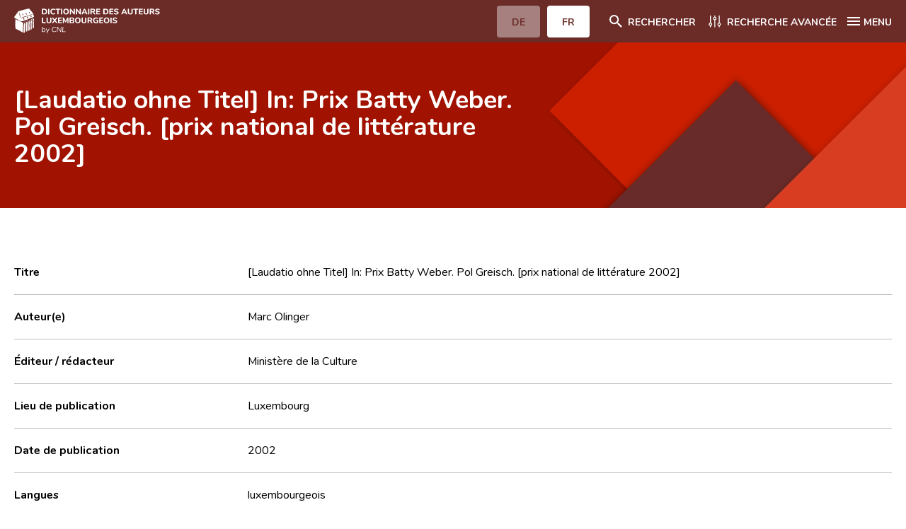

--- FILE ---
content_type: text/html; charset=UTF-8
request_url: https://www.autorenlexikon.lu/page/document/530/5303/1/FRE/index.html
body_size: 25904
content:
                                                                     <!DOCTYPE html>  <!--[if IE 8]>
	<html lang="fr" class="ie-8">
<![endif]-->
<!--[if IE 9]>
	<html lang="fr" class="ie-9">
<![endif]-->
<!--[if IE 10]>
	<html lang="fr" class="ie-10">
<![endif]-->
<!--[if IE 11]>
	<html lang="fr" class="ie-11">
<![endif]-->
<!--[if IE]>
	<html lang="fr" class="ie">
<![endif]-->
<!--[if !(IE)]>
	<!--><html lang="fr" dir="ltr">
<!--<![endif]-->  <head>                                            <meta charset="utf-8">
<meta http-equiv="x-ua-compatible" content="ie=edge">
<meta name="viewport" content="width=device-width, height=device-height, initial-scale=1, minimal-ui">
<meta name="format-detection" content="telephone=no">
<!-- SEO -->
<title>[Laudatio ohne Titel] In: Prix Batty Weber. Pol Greisch. [prix national de littérature 2002] - Dictionnaire des auteurs luxembourgeois</title>
<meta name="description" content="Le Centre national de littérature (CNL) présente la vie et l’œuvre des auteurs qui, depuis 1815, ont participé à la vie littéraire du Luxembourg.">
<meta name="keywords" content="Le Centre national de littérature, CNL, auteurs, littérature, Luxembourg">  <meta property="og:locale" content="tmp_lang">
<meta property="og:site_name" content="Dictionnaire des auteurs luxembourgeois">
<meta property="og:type" content="website">
<meta property="og:url" content="https://www.autorenlexikon.lu">
<meta property="og:title" content="Dictionnaire des auteurs luxembourgeois">
<meta property="og:description" content="Le Centre national de littérature (CNL) présente la vie et l’œuvre des auteurs qui, depuis 1815, ont participé à la vie littéraire du Luxembourg.">
<meta property="og:image" content="">
<meta property="og:image:width" content="1200">
<meta property="og:image:height" content="630">
<meta property="og:image:alt" content="/img/seo/opengraph.jpg">
<meta name="twitter:card" content="summary_large_image">
<meta name="twitter:url" content="https://www.autorenlexikon.lu" />
<meta name="twitter:title" content="Dictionnaire des auteurs luxembourgeois">
<meta name="twitter:description" content="Le Centre national de littérature (CNL) présente la vie et l’œuvre des auteurs qui, depuis 1815, ont participé à la vie littéraire du Luxembourg.">
<link href="#/" rel="canonical">
<link href="#/" rel="home">
<link href="#/" rel="alternate" hreflang="x-default">
<!-- Base -->
<base href="#">
<!-- Homepage -->
<link rel="home" href="#/fr/">
<!-- Favicons -->
<link rel="apple-touch-icon" sizes="180x180" href="/favicon/apple-touch-icon.png">
<link rel="icon" type="image/png" sizes="32x32" href="/favicon/favicon-32x32.png">
<link rel="icon" type="image/png" sizes="16x16" href="/favicon/favicon-16x16.png">
<link rel="manifest" href="/favicon/site.webmanifest">
<link rel="mask-icon" href="/favicon/safari-pinned-tab.svg" color="#a11300">
<meta name="msapplication-TileColor" content="#a11300">
<meta name="theme-color" content="#ffffff">   <!-- FONT AWESOME -->
<link rel="stylesheet" href="/mmpCMS/font-awesome_4.x/css/font-awesome.min.css" type="text/css" media="screen">
<!-- CSS -->
<link rel="stylesheet" href="/css/jquery.typeahead.min.css">
<link rel="stylesheet" type="text/css" href="/css/styles.css">
<link rel="stylesheet" type="text/css" href="/css/print.css" media="print">  </head>
<body id="body" >
	<div class="body__inner overflow-hidden">      <div class="cookies__wrapper sm:flex sm:items-baseline sm:justify-center">
	<p>Nous utilisons des cookies essentiels pour vous assurer une meilleure expérience sur notre site web. <a href="/online/www/menuFooter/2284/FRE/index.html">En savoir plus</a></p>  <button type="button" name="allow__cookies" class="btn btn--filled--reverse allow__cookies close__cookies">OK</button>
</div>
<header class="header">
	<div class="container">
		<div class="header__navbar flex justify-between">
			<div class="header__logo w-1/2 sm:w-1/4">
				<a href="/online/www/menuHeader/home/FRE/index.html" class="flex items-center h-full"><img src="/img/logos/brand-fr-neg@3x.svg" alt="CNL | Dictionnaire des auteurs luxembourgeois"></a>
			</div>
			<div class="header__menus__btn flex items-center">
				<div class="header__langsMenuMob hidden sm:block">
					<ul class="flex">         <li >  <a href="/page/document/530/5303/1/DEU/index.html" class="btn btn--filled--reverse rounded"><span>DE</span></a>  </li>
						<li class="active">  <a href="#" class="btn btn--filled--reverse rounded"><span>FR</span></a>  </li>
					</ul>
				</div>  <div class="header__searchMenu">
					<a href="/online/www/menuHeader/home/FRE/index.html" class="flex items-center"><span class="icon svg icon__search icon-left"><svg xmlns="http://www.w3.org/2000/svg" width="24" height="24" viewBox="0 0 24 24"><path fill="#ffffff" fill-rule="evenodd" d="M15.731 14.204h-.804l-.285-.275A6.591 6.591 0 0016.24 9.62a6.62 6.62 0 10-6.62 6.62c1.64 0 3.147-.6 4.308-1.598l.275.285v.804l5.092 5.083 1.518-1.518-5.083-5.092zm-6.11 0A4.577 4.577 0 015.036 9.62 4.577 4.577 0 019.62 5.037a4.577 4.577 0 014.584 4.583 4.577 4.577 0 01-4.584 4.584z"/></svg></span><span class="hidden sm:block">Rechercher</span></a>
				</div>
				<div class="header__detailMenu">
					<a href="/online/www/menuSearch/FRE/index.html" class="flex items-center"><span class="svg icon icon__filter icon-left"><svg xmlns="http://www.w3.org/2000/svg" width="24" height="24" viewBox="0 0 24 24"><g fill="none" fill-rule="evenodd"><path fill="#ffffff" d="M8.135 16.306a2.419 2.419 0 00-1.76-2.325V4.424a.659.659 0 10-1.318 0v9.557a2.414 2.414 0 000 4.65v1.412a.659.659 0 001.318 0V18.63a2.419 2.419 0 001.76-2.325zm-2.419 1.106a1.101 1.101 0 110-2.202 1.101 1.101 0 010 2.202zm14.739-1.106a2.419 2.419 0 00-1.76-2.325V4.424a.659.659 0 10-1.318 0v9.557a2.414 2.414 0 000 4.65v1.412a.659.659 0 001.318 0V18.63a2.419 2.419 0 001.76-2.325zm-2.419 1.106a1.101 1.101 0 110-2.202 1.101 1.101 0 010 2.202zM9.457 8.165a2.419 2.419 0 001.76 2.325v9.557a.659.659 0 101.318 0V10.49a2.414 2.414 0 000-4.65V4.43a.659.659 0 10-1.318 0V5.84a2.419 2.419 0 00-1.76 2.325zm2.419-1.106a1.101 1.101 0 110 2.202 1.101 1.101 0 010-2.202z"/></g></svg></span><span class="hidden sm:block">Recherche avancée</span></a>
				</div>
				<div class="header__mainMenu">
					<button class="hamburger hamburger--squeeze icon--flex left" type="button"><span class="hamburger-box icon"><span class="hamburger-inner"></span></span><span class="hidden sm:block">MENU</span></button>
				</div>
			</div>
		</div>
		<nav class="header__menus sm:flex">
			<div class="header__langsMenuMob w-full sm:hidden">
				<ul class="flex">
					<li >  <a href="/page/document/530/5303/1/DEU/index.html" class="btn btn--filled--reverse rounded"><span>DE</span></a>  </li>
					<li class="active">  <a href="#" class="btn btn--filled--reverse rounded"><span>FR</span></a>  </li>
				</ul>   </div>
			<ul class="w-full">   <li>
						<a href="/online/www/menuHeader/home/FRE/index.html"> Accueil </a>
					</li>    <li>
						<a href="/online/www/menuHeader/8/FRE/index.html"> Auteur(e)s A-Z </a>
					</li>    <li>
						<a href="/online/www/menuSearch/FRE/index.html"> Recherche avancée </a>
					</li>    <li>
						<a href="/online/www/menuHeader/1176/FRE/index.html"> Foire aux questions </a>
					</li>    <li>
						<a href="/online/www/menuHeader/5/FRE/index.html"> CNL </a>
					</li>    <li>
						<a href="/online/www/menuHeader/6/FRE/index.html"> Équipe scientifique </a>
					</li>    <li>
						<a href="/online/www/menuHeader/7/FRE/index.html"> Contact </a>
					</li>   </ul>
		</nav>
	</div>
</header>                 <main class="webpage artworks artworks__details">
		<div class="webpage__intro flex flex-col justify-center">
			<div class="container">
				<div class="-mx-8">
					<div class="webpage__intro__content w-full sm:w-10/12 md:w-9/12 lg:w-7/12 px-8">
						<h1 class="artwork__title">[Laudatio ohne Titel] In: Prix Batty Weber. Pol Greisch. [prix national de littérature 2002]</h1>  </div>
				</div>
			</div>
		</div>
		<div class="container">
			<div class="sm:flex -mx-8">
				<div class="webpage__content w-full px-8">
					<section id="section-infos" class="section section__infos">
						<h2 class="hidden h3">Infos</h2>
						<ul class="section__content listType--1">
							<li class="item sm:flex sm:items-center border-b border-border">
								<div class="item__inner w-full sm:w-1/2 md:w-1/4">
									<strong>Titre</strong>
								</div>
								<div class="item__inner w-full sm:w-1/2 md:w-3/4">
									<span>[Laudatio ohne Titel] In: Prix Batty Weber. Pol Greisch. [prix national de littérature 2002]</span>
								</div>
							</li>        <li class="item sm:flex sm:items-center border-b border-border">
									<div class="item__inner w-full sm:w-1/2 md:w-1/4">
										<strong>Auteur(e)</strong>
									</div>
									<div class="item__inner w-full sm:w-1/2 md:w-3/4">       <span>Marc Olinger</span> <br>     </div>
							</li>          <li class="item sm:flex sm:items-center border-b border-border">
										<div class="item__inner w-full sm:w-1/2 md:w-1/4">
											<strong>Éditeur / rédacteur</strong>
										</div>
										<div class="item__inner w-full sm:w-1/2 md:w-3/4">  <span>Ministère de la Culture</span>         <li class="item sm:flex sm:items-center border-b border-border">
								<div class="item__inner w-full sm:w-1/2 md:w-1/4">
									<strong>Lieu de publication</strong>
								</div>
								<div class="item__inner w-full sm:w-1/2 md:w-3/4">
									<span>Luxembourg</span>  </div>
							</li>            <li class="item sm:flex sm:items-center border-b border-border">
								<div class="item__inner w-full sm:w-1/2 md:w-1/4">
									<strong>Date de publication</strong>
								</div>
								<div class="item__inner w-full sm:w-1/2 md:w-3/4">
									<span>2002</span>
								</div>
							</li>         <li class="item sm:flex sm:items-center border-b border-border">
								<div class="item__inner w-full sm:w-1/2 md:w-1/4">
									<strong>Langues</strong>
								</div>
								<div class="item__inner w-full sm:w-1/2 md:w-3/4">  <span>luxembourgeois </span>  </div>
							</li>    <li class="item sm:flex sm:items-center border-b border-border">
								<div class="item__inner w-full sm:w-1/2 md:w-1/4">
									<strong>Genres</strong>
								</div>
								<div class="item__inner w-full sm:w-1/2 md:w-3/4">      <ul>   <li>  <a href="/page/genre/028/28/FRE/index.html"> Divers </a> &nbsp;>&nbsp;  <a href="/page/genre/042/42/FRE/index.html"> Compte-rendu, portrait d'auteur, interview </a> </li>  </ul>   </div>
							</li>      </ul>
					</section>               <section id="section-mentioned" class="section section__documents">
								<div class="section__head border-b">
									<h2 class="h3">Auteurs mentionnés</h2>
									<div class="thead hidden sm:flex">
										<button id="mentioned-name" type="button" data-column="author" data-sort="asc" class="sm:flex items-center w-full sm:w-1/2"><span>Nom</span><span class="svg icon icon__sort icon-right"><svg xmlns="http://www.w3.org/2000/svg" width="24" height="24" viewBox="0 0 24 24"><path fill="#A11300" fill-rule="evenodd" d="M9.992 14.01V8c0-.55-.45-1-1-1s-1 .45-1 1v6.01h-1.79c-.45 0-.67.54-.35.85l2.79 2.78c.2.19.51.19.71 0l2.79-2.78c.32-.31.09-.85-.35-.85h-1.8zm2.218-3.238H14v6.01c0 .55.45 1 1 1s1-.45 1-1v-6.01h1.79c.45 0 .67-.54.35-.85l-2.79-2.78a.513.513 0 00-.71 0l-2.79 2.78a.5.5 0 00.36.85z"></path></svg></span></button>
										<button type="button" class="sm:flex items-center w-full"><span>Remarque</span></button>
									</div>
								</div>
								<ul class="section__content evenodd">    <li class="item sm:flex sm:items-center border-b sm:border-border">
							<div class="item__inner w-full sm:w-1/2">
								<strong class="block w-full sm:hidden">Nom</strong>
								<div class="redactor body list">  <a href="/page/author/365/3655/FRE/index.html">Pol Greisch</a>  </div>
							</div>
							<div class="item__inner w-full">
								<strong class="block w-full sm:hidden">Remarque</strong>
								<div class="redactor body list">
									<p></p>
								</div>
							</div>
						</li>    </ul>  </section>
					<script>
						document.addEventListener("DOMContentLoaded", function(event) {
							$("#mentioned-name").on("click", function(){
								$(this).data("sort") == 'asc' ? $(this).data("sort","desc") : $(this).data("sort","asc");
								$("#button-mentioned-more").data("column",$(this).data("column")).data("sort",$(this).data("sort")).hide();
								$('#section-mentioned ul').html('<li class="item sm:flex sm:items-center border-b border-darkgray sm:border-border"><img src="/img/ajax-loader.gif" style="height:32px;width:32px;margin: 0 auto;"></li>');
								$('#section-mentioned ul').load('/mmp/ajax.mentionedTable/FRE/1?document=5303&column='+ $(this).data("column") + '&sort=' + $(this).data("sort") + '&type=0', function(){
									$("#button-mentioned-more").show();
								});
							});
							$("#button-mentioned-more").on("click", function(e){
								e.preventDefault();
								var offset = parseInt($(this).data("offset"));
								var limit = parseInt($(this).data("limit"));
								$(this).hide();
								$('#section-mentioned ul.section__content').append('<li id="gif-loading" class="item sm:flex sm:items-center border-b border-darkgray sm:border-border"><img src="/img/ajax-loader.gif" style="height:32px;width:32px;margin: 0 auto;"></li>');
								$.get('/mmp/ajax.mentionedTable/FRE/1?document=5303&column='+ $(this).data("column") + '&sort=' + $(this).data("sort") + '&type=1', function(data) {
									$('#section-mentioned ul.section__content').append(data);
								}).done(function(){
									$("#gif-loading").remove();
									offset = 1;
									$(this).data("offset",offset);
									if (offset < limit){
										$(this).show();
									}
								});
							});
						});
					</script>                                        </div>
			</div>
		</div>
	</main>    <script type="text/javascript">
	$(function() {
		$(".iconBookmark").click(function(event) {
			event.stopPropagation();
			
			theId = $(this).attr('data-document');
			theOperation = 0;
			if ($(this).children().hasClass("fa-bookmark")) {
				$(this).children().removeClass("fa-bookmark").addClass("fa-bookmark-o");
				$(this).children().attr("data-original-title", "Ajouter un favori").tooltip('show');
				$(this).attr("title", "Ajouter un favori");
				theOperation = 0;
			} else {
				$(this).children().removeClass("fa-bookmark-o").addClass("fa-bookmark");
				$(this).children().attr("data-original-title", "Supprimer un favori").tooltip('show');
				$(this).attr("title", "Supprimer un favori");
				theOperation = 1;
			}
			
			$.ajax({
				url: "/mmp/cnlAccount.setBookmark/FRE/1",
				type: "post",
				dataType: "text",
				async: false,
				data: {
					"type": "document",
					"id": theId,
					"operation": theOperation
				},
				success: function(response, textStatus, jqXHR) {
					console.log('success: '+ textStatus, response);
					if (response == '1' || response == '0') {
						if (response == '1') {
							alert("Favori a été créé");
						} else {
							alert("Favori a été supprimé");
						}
					} else {
						alert("Bookmark problem: unexpected response: " + response);
					}
				},
				error: function(jqXHR, textStatus, errorThrown) {
					console.log('error(s): '+ textStatus, errorThrown);
					alert("Bookmark problem: " + textStatus + ' ' + errorThrown);
				}
			});
		});
	});
</script>   <footer class="footer">
	<div class="container">
		<div class="sm:flex sm:flex-wrap">
			<div class="footer__brand px-8 py-2 w-full sm:w-1/2 md:w-3/12">
				<a href="/online/www/menuHeader/home/FRE/index.html"><img src="/img/logos/brand-fr@3x.svg" alt="CNL | Dictionnaire des auteurs luxembourgeois"></a>
			</div>
			<div class="footer__contactInfos px-8 w-full sm:w-1/2 md:w-3/12">
				<div class="wrapper tel">
					<span>T : </span>
					<a href="tel:+3523269551">
						<span>(+352) 326955-1</span>
					</a>
				</div>
				<div class="wrapper fax">
					<span>F : </span>
					<span>(+352) 327090</span>
				</div>
				<div class="wrapper mail">
					<span>M : </span>
					<a href="mailto:autorenlexikon@cnl.etat.lu">
						<span>autorenlexikon@cnl.etat.lu</span>
					</a>
				</div>
			</div>
			<div class="footer__newsletter px-8 w-full md:w-1/2">
				<h4>Newsletter</h4>
				<form method="post" id="newsletterForm" class="mt-4 flex items-center" onsubmit="subscribeNewsletter();return false;">
					<input type="email" name="email" id="email" placeholder="Entrez votre mail" class="rounded-tl rouned-bl">
					<input type="submit" name="submit" value="Souscrire" class="btn btn--filled rounded-tr rounded-br">
				</form>
			</div>
		</div>
		<div class="sm:flex">
			<nav class="footer__legalMenu w-full px-8">
				<ul class="sm:flex">  <li>
							<a href="/online/www/menuFooter/106/FRE/index.html"> A propos du site </a>
						</li>  <li>
							<a href="/online/www/menuFooter/2284/FRE/index.html"> Protection des données personnelles </a>
						</li>  </ul>
			</nav>
		</div>
	</div>
</footer>  </div>   <script src="/js/jquery/jquery-3.5.1.min.js"></script>
<script src="/js/js-cookies/js-cookies.min.js"></script>
<script src="/js/what-input/what-input.min.js"></script>
<script src="/js/jquery/jquery.details.min.js"></script>
<script src="/js/slick/slick.min.js"></script>
<script src="/js/nice-select/nice-select.min.js"></script>
<script src="/js/typeahead/jquery.typeahead.min.js"></script>
<!-- JS scripts -->
<script type="text/javascript">
 $(document).ready(function() {
 Cookies.get("cookies");
 function e() {
 $(".cookies__wrapper").removeClass("active")
 }
 "false" !== Cookies.get("cookiesAlert") ? $(".cookies__wrapper").addClass("active") : e(),
 $(".close__cookies").on("click", function() {
 e(), Cookies.set("cookiesAlert", "false", {
 expires: 30
 })
 }),
 $(".decline__cookies").on("click", function() {
 Cookies.set("cookies", "decline", {
 expires: 30
 })
 }),
 $(".allow__cookies").on("click", function() {
 Cookies.set("cookies", "allow", {
 expires: 30
 })
 })
 }),
 $(document).ready(function() {
 $("body img").on("contextmenu", function(e) {
 return e.preventDefault(), !1
 }),
 $("body img").on("mousedown", function(e) {
 e.preventDefault()
 })
 }),
 $(document).ready(function() {
 $(".hamburger").on("click", function() {
 $("body").removeClass("btnMenu--open"),
 $(".btnMenuWrapper .btn--menu").removeClass("is-active"),
 $("body").toggleClass("menu--open"),
 $(this).toggleClass("is-active")
 }),
 $(".btnMenuWrapper .btn--menu").on("click", function() {
 $("body").toggleClass("btnMenu--open"),
 $(this).toggleClass("is-active")
 }),
 $(".webpage__menu li a").on("click", function() {
 $("body").removeClass("btnMenu--open"),
 $(".btnMenuWrapper .btn--menu").removeClass("is-active")
 })
 }),
 $(document).on("scroll resize orientationchange", function() {
 function e(e, n, t) {
 n < e ? $("body").addClass(t) : ($("body").removeClass(t + " btnMenu--open"),
 $(".btnMenuWrapper .btn--menu").removeClass("is-active"))
 }
 var n = $(this).scrollTop(),
 t = $(".header").outerHeight();
 e(n, t, "sticky--header"),
 0 < $(".btnMenuWrapper").length && e(n, $(".btnMenuWrapper").offset().top + $(".btnMenuWrapper").height() - t, "sticky--btnMenuWrapper")
 }),
 $(document).ready(function() {
			if($("main.authors__details").length){
				$("section").each(function(){
					var item = document.createElement("li");
					var link = document.createElement("a");
					link.href = "#" + $(this).attr("id");
					link.innerHTML = $(this).find("h2").text();
					item.appendChild(link);
					$('#sections').append(item);
				});
			}
 function e(n) {
 $('a[href^="#"]').click(function() {
 var e = $(this).attr("href");
 return $("html, body").animate({
 scrollTop: $(e).offset().top - n
 }, "slow"), !1
 })
 }
 640 < $(window).width() ? e(80) : e(122)
 }),
 $(document).ready(function() {
 $("details").on("click", function() {
 $(this).attr("open") ? $(this).parents("details").removeAttr("open") : ($("details").removeAttr("open"),
 $(this).attr("open"))
 }),
 $("html").addClass($.fn.details.support ? "details" : "no-details"),
 $("details").details()
 }),
 $(document).ready(function() {
 $("select").niceSelect()
 }),
 $(document).ready(function() {
 var e = $(".slider__gallery");
 if (0 < e.length) {
 var n = {
 slidesToShow: 2,
 centerMode: !1,
 infinite: !0,
 speed: 1e3,
 variableWidth: !0,
 arrows: !0,
					dots: !0,
					focusOnSelect: !0,
 appendArrows: $(".slider__gallery + .slider__nav"),
 appendDots: $(".slider__gallery + .slider__nav"),
 responsive: [{
 breakpoint: 640,
 settings: {
 slidesToShow: 1
 }
 }]
 };
 e.slick(n);
 /*e[0].slick.slideCount <= 3 && (n.slidesToShow = 1, n.centerMode = !1, n.focusOnSelect = 0);
 e.slick("slickSetOption", n);*/
 }
 var t = $(".slider__authors");
 if (0 < t.length) {
 t.slick({
 slidesToShow: 6,
 speed: 1e3,
 arrows: !0,
 responsive: [{
 breakpoint: 1024,
 settings: {
 slidesToShow: 4
 }
 }, {
 breakpoint: 640,
 settings: {
 slidesToShow: 2
 }
 }]
 })
			}
			$('#section-gallery .slick-slide').on('click', function (e){ 
				let slideClicked = $(e.currentTarget).attr("data-slick-index"); 
			});
 }),
 $(document).ready(function() {
 function e(s) {
 return function(e, n) {
 var t;
 t = [],
 substrRegex = new RegExp(e, "i"),
 $.each(s, function(e, n) {
 substrRegex.test(n) && t.push(n)
 }),
 n(t)
 }
			};
			$.typeahead({
				input:'.typeahead.locality',
				minLength: 3,
				dynamic: true,
				delay: 500,
				maxItem: 10,
				accent:true,
				emptyTemplate: "Aucun résultat trouvé",
				template: function(query, item){
					return '<div class="tt-suggestion tt-selectable">{{name}}</div>'
				},
				cancelButton: false,
				group: {
					template: '<div class="flex items-center"><h3 class="mr-8">{{group}}</h3></div>'
				},
				maxItemPerGroup: 5,
				source: { Localité: {
						display:"name",
						ajax:{
							url: "/mmp/ajax.locations/FRE/1",
							data: {
								query: "{{query}}"
							},
							path: ''
						}
					}, Pays: {
						display:"name",
						ajax:{
							url: "/mmp/ajax.countries/FRE/1",
							data: {
								query: "{{query}}"
							},
							path: ''
						}
					}
				},
				callback: {
					onSearch: function(node,query){
						$("#search_location").val('');
						$("#search_location_type").val('');
					},
					onClick: function (node, a, item, event){
						$("#search_location").val(item.id);
						$("#search_location_type").val(item.type);
					},
					onCancel: function (node,event){
						$("#search_location").val('');
						$("#search_location_type").val('');
					}
				}
			});
			$.typeahead({
				input:'.typeahead.search',
				minLength: 3,
				dynamic: true,
				delay: 500,
				maxItem: 9,
				cancelButton: false,
				accent:true,
				group: {
					template: '<div class="flex items-center"><h3 class="mr-8">{{group}}</h3></div>'
				},
				maxItemPerGroup: 3,
				source: {
					'Auteur(e)s': {
						display:"name",
						template: '<div class="tt-suggestion tt-selectable">{{name}}</div>',
						ajax:{
							url: "/mmp/ajax.authors/FRE/1",
							data: {
								query: "{{query}}"
							},
							path: ''
						}
					},
					'Documents': {
						display:"title",
						template: '<div class="tt-suggestion tt-selectable">{{title}}</div>',
						ajax:{
							url: "/mmp/ajax.documents/FRE/1",
							data: {
								query: "{{query}}"
							},
							path: ''
						}
					},
					'Distinctions': {
						display:"award",
						template: '<div class="tt-suggestion tt-selectable">{{award}}</div>',
						ajax:{
							url: "/mmp/ajax.awards/FRE/1",
							data: {
								query: "{{query}}"
							},
							path: ''
						}
					}
				},
				callback: {
				}
			})
			$.typeahead({
				input:'.typeahead.document',
				minLength: 3,
				dynamic: true,
				delay: 500,
				maxItem: 3,
				cancelButton: false,
				source: {
					'Documents': {
						display:"title",
						template: '<div class="tt-suggestion tt-selectable">{{title}}</div>',
						ajax:{
							url: "/mmp/ajax.documents/FRE/1",
							data: {
								query: "{{query}}"
							},
							path: ''
						}
					}
				},
				callback: {
				}
			})
			$.typeahead({
				input:'.typeahead.author',
				minLength: 3,
				dynamic: true,
				delay: 500,
				maxItem: 3,
				cancelButton: false,
				source: {
					'Auteur(e)s': {
						display:"name",
						template: '<div class="tt-suggestion tt-selectable">{{name}}</div>',
						ajax:{
							url: "/mmp/ajax.authors/FRE/1",
							data: {
								query: "{{query}}"
							},
							path: ''
						}
					}
				},
				callback: {
				}
			})
 });
		$(document).ready(function(){
			var today = new Date();
			today = String(today.getDate()).padStart(2, '0') + '.' + String(today.getMonth() + 1).padStart(2, '0') + '.' + today.getFullYear();
			$('#dateToday').html(today);
			$('#currentURL').html(window.location.protocol + '//' + window.location.host);
			$('input[name=search_category]').change(function(){
				let section = $(this).val();
				$('section.section').each(function(){
					(section == '') ? $(this).show() : $(this).hide();$('section.section__'+section).show();
				})
			});
		});
		function subscribeNewsletter(){
		let email = $("#email").val();
		$.ajax({
			type: "get",
			url: "/mmp/cnlAccount.setNewsletter/FRE/1?email=" + email,
			success: function (data, textStatus, jqXHR) {
				if (data == '0') {
					alert("Vous avez souscrit à la newsletter." + data);
				}else if (data == '1'){
					alert("Vous êtes déjà souscrit à la newsletter.");
				}else{
					alert("Une adresse email valide est requise.");
				}
			},
			error: function (jqXHR, textStatus, errorThrown) {
				alert("Request failed: " + textStatus);
			}
		});
	}
</script> </body>
</html>